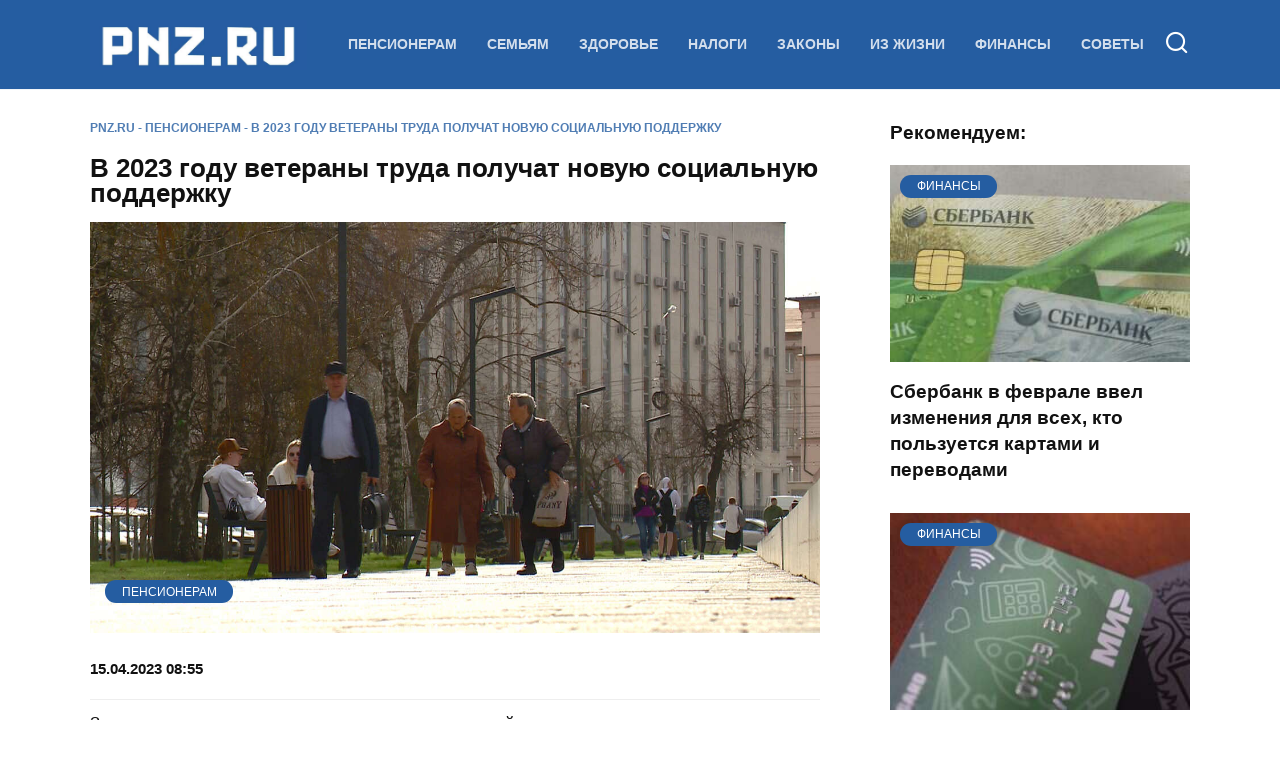

--- FILE ---
content_type: text/html; charset=UTF-8
request_url: https://pnz.ru/pens/v-2023-godu-veterany-truda-poluchat-novuyu-soczialnuyu-podderzhku/
body_size: 20131
content:
<!doctype html><html lang="ru-RU"><head><script data-no-optimize="1">var litespeed_docref=sessionStorage.getItem("litespeed_docref");litespeed_docref&&(Object.defineProperty(document,"referrer",{get:function(){return litespeed_docref}}),sessionStorage.removeItem("litespeed_docref"));</script> <meta charset="UTF-8"><meta name="viewport" content="width=device-width, initial-scale=1"><meta name='robots' content='index, follow, max-image-preview:large, max-snippet:-1, max-video-preview:-1' /><title>В 2023 году ветераны труда получат новую социальную поддержку | PNZ.RU</title><meta name="description" content="Объем льгот определяют власти каждого субъекта РФ, так же как и порядок их предоставления. Никакого единства в этих вопросах не наблюдается, но в этом году планируется частично исправить положение." /><link rel="canonical" href="https://pnz.ru/pens/v-2023-godu-veterany-truda-poluchat-novuyu-soczialnuyu-podderzhku/" /><meta property="og:locale" content="ru_RU" /><meta property="og:type" content="article" /><meta property="og:title" content="В 2023 году ветераны труда получат новую социальную поддержку" /><meta property="og:description" content="Объем льгот определяют власти каждого субъекта РФ, так же как и порядок их предоставления. Никакого единства в этих вопросах не наблюдается, но в этом году планируется частично исправить положение." /><meta property="og:url" content="https://pnz.ru/pens/v-2023-godu-veterany-truda-poluchat-novuyu-soczialnuyu-podderzhku/" /><meta property="og:site_name" content="PNZ.RU" /><meta property="article:published_time" content="2023-04-15T05:55:16+00:00" /><meta property="article:modified_time" content="2023-04-15T05:55:18+00:00" /><meta property="og:image" content="https://pnz.ru/wp-content/uploads/2022/11/pensionery-na-ulicze-03.jpg" /><meta property="og:image:width" content="1280" /><meta property="og:image:height" content="720" /><meta property="og:image:type" content="image/jpeg" /><meta name="author" content="Владимир Белов" /><meta name="twitter:card" content="summary_large_image" /><meta name="twitter:label1" content="Написано автором" /><meta name="twitter:data1" content="Владимир Белов" /><meta name="twitter:label2" content="Примерное время для чтения" /><meta name="twitter:data2" content="3 минуты" /> <script type="application/ld+json" class="yoast-schema-graph">{"@context":"https://schema.org","@graph":[{"@type":"NewsArticle","@id":"https://pnz.ru/pens/v-2023-godu-veterany-truda-poluchat-novuyu-soczialnuyu-podderzhku/#article","isPartOf":{"@id":"https://pnz.ru/pens/v-2023-godu-veterany-truda-poluchat-novuyu-soczialnuyu-podderzhku/"},"author":{"name":"Владимир Белов","@id":"https://pnz.ru/#/schema/person/c5f9f66f27a862697ae68fe8eb871af0"},"headline":"В 2023 году ветераны труда получат новую социальную поддержку","datePublished":"2023-04-15T08:55:16+03:00","dateModified":"2023-04-15T08:55:18+03:00","mainEntityOfPage":{"@id":"https://pnz.ru/pens/v-2023-godu-veterany-truda-poluchat-novuyu-soczialnuyu-podderzhku/"},"wordCount":440,"publisher":{"@id":"https://pnz.ru/#organization"},"image":{"@id":"https://pnz.ru/wp-content/uploads/2022/11/pensionery-na-ulicze-03.jpg#primaryimage"},"thumbnailUrl":"https://pnz.ru/wp-content/uploads/2022/11/pensionery-na-ulicze-03.jpg","keywords":["ветеран труда","выплата","деньги","пенсия"],"articleSection":["Пенсионерам"],"inLanguage":"ru-RU"},{"@type":"WebPage","@id":"https://pnz.ru/pens/v-2023-godu-veterany-truda-poluchat-novuyu-soczialnuyu-podderzhku/","url":"https://pnz.ru/pens/v-2023-godu-veterany-truda-poluchat-novuyu-soczialnuyu-podderzhku/","name":"В 2023 году ветераны труда получат новую социальную поддержку | PNZ.RU","isPartOf":{"@id":"https://pnz.ru/#website"},"primaryImageOfPage":{"@id":"https://pnz.ru/pens/v-2023-godu-veterany-truda-poluchat-novuyu-soczialnuyu-podderzhku/#primaryimage"},"image":{"@id":"https://pnz.ru/pens/v-2023-godu-veterany-truda-poluchat-novuyu-soczialnuyu-podderzhku/#primaryimage"},"thumbnailUrl":"https://pnz.ru/wp-content/uploads/2022/11/pensionery-na-ulicze-03.jpg","datePublished":"2023-04-15T08:55:16+03:00","dateModified":"2023-04-15T08:55:18+03:00","description":"Объем льгот определяют власти каждого субъекта РФ, так же как и порядок их предоставления. Никакого единства в этих вопросах не наблюдается, но в этом году планируется частично исправить положение.","breadcrumb":{"@id":"https://pnz.ru/pens/v-2023-godu-veterany-truda-poluchat-novuyu-soczialnuyu-podderzhku/#breadcrumb"},"inLanguage":"ru-RU","potentialAction":[{"@type":"ReadAction","target":["https://pnz.ru/pens/v-2023-godu-veterany-truda-poluchat-novuyu-soczialnuyu-podderzhku/"]}]},{"@type":"ImageObject","inLanguage":"ru-RU","@id":"https://pnz.ru/wp-content/uploads/2022/11/pensionery-na-ulicze-03.jpg#primaryimage","url":"https://pnz.ru/wp-content/uploads/2022/11/pensionery-na-ulicze-03.jpg","contentUrl":"https://pnz.ru/wp-content/uploads/2022/11/pensionery-na-ulicze-03.jpg","width":1280,"height":720,"caption":"Пенсионеры улица"},{"@type":"BreadcrumbList","@id":"https://pnz.ru/pens/v-2023-godu-veterany-truda-poluchat-novuyu-soczialnuyu-podderzhku/#breadcrumb","itemListElement":[{"@type":"ListItem","position":1,"name":"PNZ.RU","item":"https://pnz.ru/"},{"@type":"ListItem","position":2,"name":"Пенсионерам","item":"https://pnz.ru/./pens/"},{"@type":"ListItem","position":3,"name":"В 2023 году ветераны труда получат новую социальную поддержку"}]},{"@type":"WebSite","@id":"https://pnz.ru/#website","url":"https://pnz.ru/","name":"PNZ.RU","description":"Пенсии, налоги, законы","publisher":{"@id":"https://pnz.ru/#organization"},"potentialAction":[{"@type":"SearchAction","target":{"@type":"EntryPoint","urlTemplate":"https://pnz.ru/?s={search_term_string}"},"query-input":{"@type":"PropertyValueSpecification","valueRequired":true,"valueName":"search_term_string"}}],"inLanguage":"ru-RU"},{"@type":"Organization","@id":"https://pnz.ru/#organization","name":"PNZ.RU","url":"https://pnz.ru/","logo":{"@type":"ImageObject","inLanguage":"ru-RU","@id":"https://pnz.ru/#/schema/logo/image/","url":"https://pnz.ru/wp-content/uploads/2024/06/cropped-avatar-pnz.jpg","contentUrl":"https://pnz.ru/wp-content/uploads/2024/06/cropped-avatar-pnz.jpg","width":512,"height":512,"caption":"PNZ.RU"},"image":{"@id":"https://pnz.ru/#/schema/logo/image/"},"sameAs":["https://vk.ru/vofkabelov"]},{"@type":"Person","@id":"https://pnz.ru/#/schema/person/c5f9f66f27a862697ae68fe8eb871af0","name":"Владимир Белов","description":"Главный редактор портала PNZ.RU Владимир Белов. С 2002 по 2023 год работал на телеканале «Наш дом». Прошел путь от автора программ, журналиста до главного редактора телеканала. С 2011 года работает в сфере интернет-СМИ. Руководит редакцией портала PNZ.RU. Пишет информационные материалы. Специализация - социальная сфера, пенсионное и налоговое законодательство.","sameAs":["https://vk.ru/vofkabelov"],"url":"https://pnz.ru/author/pnz/"}]}</script> <link rel='dns-prefetch' href='//fonts.googleapis.com' /><link rel="alternate" title="oEmbed (JSON)" type="application/json+oembed" href="https://pnz.ru/wp-json/oembed/1.0/embed?url=https%3A%2F%2Fpnz.ru%2Fpens%2Fv-2023-godu-veterany-truda-poluchat-novuyu-soczialnuyu-podderzhku%2F" /><link rel="alternate" title="oEmbed (XML)" type="text/xml+oembed" href="https://pnz.ru/wp-json/oembed/1.0/embed?url=https%3A%2F%2Fpnz.ru%2Fpens%2Fv-2023-godu-veterany-truda-poluchat-novuyu-soczialnuyu-podderzhku%2F&#038;format=xml" /><link data-optimized="2" rel="stylesheet" href="https://pnz.ru/wp-content/litespeed/css/5141854af3f90ecdc0678faf4d82275d.css?ver=adc9e" /> <script type="litespeed/javascript" data-src="https://pnz.ru/wp-includes/js/jquery/jquery.min.js?ver=3.7.1" id="jquery-core-js"></script> <link rel="https://api.w.org/" href="https://pnz.ru/wp-json/" /><link rel="alternate" title="JSON" type="application/json" href="https://pnz.ru/wp-json/wp/v2/posts/8676" /><link rel="EditURI" type="application/rsd+xml" title="RSD" href="https://pnz.ru/xmlrpc.php?rsd" /><meta name="generator" content="WordPress 6.9" /><link rel='shortlink' href='https://pnz.ru/?p=8676' /><link rel="preload" href="https://pnz.ru/wp-content/themes/reboot/assets/fonts/wpshop-core.ttf" as="font" crossorigin><link rel="prefetch" href="https://pnz.ru/wp-content/uploads/2022/11/pensionery-na-ulicze-03.jpg" as="image" crossorigin> <script type="litespeed/javascript">(function(){var checkExist=setInterval(function(){var tags=document.querySelector('.entry-tags');var social=document.querySelector('.entry-social');var adsBlock=document.querySelector('.b-r--after_content');if(tags&&social&&adsBlock){adsBlock.parentNode.insertBefore(tags,adsBlock);adsBlock.parentNode.insertBefore(social,adsBlock);clearInterval(checkExist)}},50);setTimeout(function(){clearInterval(checkExist)},3000)})()</script> <link rel="icon" href="https://pnz.ru/wp-content/uploads/2024/06/cropped-avatar-pnz-32x32.jpg" sizes="32x32" /><link rel="icon" href="https://pnz.ru/wp-content/uploads/2024/06/cropped-avatar-pnz-192x192.jpg" sizes="192x192" /><link rel="apple-touch-icon" href="https://pnz.ru/wp-content/uploads/2024/06/cropped-avatar-pnz-180x180.jpg" /><meta name="msapplication-TileImage" content="https://pnz.ru/wp-content/uploads/2024/06/cropped-avatar-pnz-270x270.jpg" /><meta name="yandex-verification" content="28ab55cb90d6d6a5" /><meta name="yandex-verification" content="90a155d081ed858a" /><meta name="yandex-verification" content="58f674d6ee1e0406" />
 <script  type="litespeed/javascript">(function(m,e,t,r,i,k,a){m[i]=m[i]||function(){(m[i].a=m[i].a||[]).push(arguments)};m[i].l=1*new Date();k=e.createElement(t),a=e.getElementsByTagName(t)[0],k.async=1,k.src=r,a.parentNode.insertBefore(k,a)})(window,document,"script","https://mc.yandex.ru/metrika/tag.js","ym");ym(87094754,"init",{clickmap:!0,trackLinks:!0,accurateTrackBounce:!0})</script> <noscript><div><img src="https://mc.yandex.ru/watch/87094754" style="position:absolute; left:-9999px;" alt="" /></div></noscript><link rel="icon" href="https://pnz.ru/favicon.ico" type="image/x-icon"> <script type="litespeed/javascript">window.yaContextCb=window.yaContextCb||[]</script> <script type="litespeed/javascript" data-src="https://yandex.ru/ads/system/context.js"></script> </head><body class="wp-singular post-template-default single single-post postid-8676 single-format-standard wp-embed-responsive wp-theme-reboot wp-child-theme-reboot_childreboot_child sidebar-right"><div id="page" class="site">
<a class="skip-link screen-reader-text" href="#content">Перейти к содержанию</a><div class="search-screen-overlay js-search-screen-overlay"></div><div class="search-screen js-search-screen"><form role="search" method="get" class="search-form" action="https://pnz.ru/">
<label>
<span class="screen-reader-text">Search for:</span>
<input type="search" class="search-field" placeholder="Поиск…" value="" name="s">
</label>
<button type="submit" class="search-submit"></button></form></div><header id="masthead" class="site-header full"  itemtype="http://schema.org/WPHeader"><div class="site-header-inner fixed"><div class="humburger js-humburger"><span></span><span></span><span></span></div><div class="site-branding"><div class="site-logotype"><a href="https://pnz.ru/"><img data-lazyloaded="1" src="[data-uri]" data-src="https://pnz.ru/wp-content/uploads/2024/06/avatar-pnz-shapka.jpg" width="975" height="225" alt="PNZ.RU"></a></div></div><div class="top-menu"><ul id="top-menu" class="menu"><li id="menu-item-1804" class="menu-item menu-item-type-taxonomy menu-item-object-category current-post-ancestor current-menu-parent current-post-parent menu-item-1804"><a href="https://pnz.ru/./pens/">Пенсионерам</a></li><li id="menu-item-1805" class="menu-item menu-item-type-taxonomy menu-item-object-category menu-item-1805"><a href="https://pnz.ru/./family/">Семьям</a></li><li id="menu-item-2982" class="menu-item menu-item-type-taxonomy menu-item-object-category menu-item-2982"><a href="https://pnz.ru/./health/">Здоровье</a></li><li id="menu-item-1806" class="menu-item menu-item-type-taxonomy menu-item-object-category menu-item-1806"><a href="https://pnz.ru/./tax/">Налоги</a></li><li id="menu-item-1807" class="menu-item menu-item-type-taxonomy menu-item-object-category menu-item-1807"><a href="https://pnz.ru/./laws/">Законы</a></li><li id="menu-item-2964" class="menu-item menu-item-type-taxonomy menu-item-object-category menu-item-2964"><a href="https://pnz.ru/./life/">Из жизни</a></li><li id="menu-item-16738" class="menu-item menu-item-type-taxonomy menu-item-object-category menu-item-16738"><a href="https://pnz.ru/./finance/">Финансы</a></li><li id="menu-item-19347" class="menu-item menu-item-type-taxonomy menu-item-object-category menu-item-19347"><a href="https://pnz.ru/./recommendations/">Советы</a></li></ul></div><div class="header-search">
<span class="search-icon js-search-icon"></span></div></div></header><nav id="site-navigation" class="main-navigation fixed" style="display: none;"><div class="main-navigation-inner full"><ul id="header_menu"></ul></div></nav><div class="container header-separator"></div><div class="mobile-menu-placeholder js-mobile-menu-placeholder"></div><div id="content" class="site-content fixed"><div class="site-content-inner"><div id="primary" class="content-area"  ><main id="main" class="site-main article-card"><article id="post-8676" class="article-post post-8676 post type-post status-publish format-standard has-post-thumbnail  category-pens tag-veteran-truda tag-vyplata tag-dengi tag-pensiya"><div class="breadcrumb" id="breadcrumbs"><span><span><a href="https://pnz.ru/">PNZ.RU</a></span> - <span><a href="https://pnz.ru/./pens/">Пенсионерам</a></span> - <span class="breadcrumb_last" aria-current="page">В 2023 году ветераны труда получат новую социальную поддержку</span></span></div><h1 class="entry-title" itemprop="headline">В 2023 году ветераны труда получат новую социальную поддержку</h1><div class="entry-image post-card post-card__thumbnail">
<img width="1280" height="720" src="https://pnz.ru/wp-content/uploads/2022/11/pensionery-na-ulicze-03.jpg" class="attachment-full size-full wp-post-image" alt="Пенсионеры улица" itemprop="image" decoding="async" srcset="https://pnz.ru/wp-content/uploads/2022/11/pensionery-na-ulicze-03.jpg 1280w, https://pnz.ru/wp-content/uploads/2022/11/pensionery-na-ulicze-03-300x169.jpg 300w, https://pnz.ru/wp-content/uploads/2022/11/pensionery-na-ulicze-03-1024x576.jpg 1024w, https://pnz.ru/wp-content/uploads/2022/11/pensionery-na-ulicze-03-768x432.jpg 768w, https://pnz.ru/wp-content/uploads/2022/11/pensionery-na-ulicze-03-711x400.jpg 711w" sizes="(max-width: 1280px) 100vw, 1280px" />                                    <span class="post-card__category"><a href="https://pnz.ru/./pens/" itemprop="articleSection">Пенсионерам</a></span></div><div class="entry-meta">
<span class="entry-author"><span class="entry-label">Автор</span> <span itemprop="author"><a href="https://pnz.ru/author/pnz/" class="author-link">Владимир Белов</a></span></span>
<span class="entry-date"><span class="entry-label">Опубликовано</span> <time itemprop="datePublished" datetime="2023-04-15T08:55:16+03:00">15.04.2023 08:55</time></span><span class="entry-date" style="display:none;"><span class="entry-label">Обновлено</span> <time itemprop="dateModified" datetime="2023-04-15T08:55:18+03:00">15.04.2023 08:55</time></span></div><div class="entry-content" itemprop="articleBody"><p>Звание «ветеран труда» по-прежнему не теряет своей значимости, поскольку дает его обладателю право на дополнительные денежные выплаты и льготы.</p><p>Федеральные правила присвоения звания пока все те же: наличие государственной или ведомственной награды при наличии страхового стажа не менее 25 лет для мужчин и 20 лет для женщин. Судебная практика показывает, что даже если награда не утверждена соответствующим ведомством, свои права отстоять все же можно, <a href="https://pnz.ru/pens/yurist-obyasnil-kak-poluchit-zvanie-veteran-truda-esli-soczzashhita-otkazala">сообщал</a> ранее портал PNZ.RU.</p><div class="b-r b-r--after_p_1"><div id="yandex_rtb_R-A-1624801-14"></div> <script type="litespeed/javascript">window.yaContextCb.push(()=>{Ya.Context.AdvManager.render({"blockId":"R-A-1624801-14","renderTo":"yandex_rtb_R-A-1624801-14"})})</script></div><p>Зато на уровне субъектов правила периодически <a href="https://pnz.ru/life/prisvoenie-zvaniya-i-lgoty-chto-menyaetsya-v-pravilah-dlya-veteranov-truda-v-2023-godu">меняются</a>, и 2023 год не стал в этом плане исключением.</p><p>В Нижегородской области, например, стать региональным ветераном труда сложнее. Раньше достаточно было подтвердить длительный трудовой стаж (40 лет для мужчин и 35 лет для женщин), а теперь дополнительно потребуется наличие награды Нижегородской области или награды органов государственной власти Нижегородской области. Так что здесь ветеранов труда станет меньше.</p><div class="b-r b-r--after_p_2"><div class="b-r-custom ads-container" style="margin-top: 25px;">
<template id="ads-content"><aside role="complementary" aria-label="Сейчас читают"><p style="background-color: #F2F5F9; padding: 15px; border-radius: 5px;">
<b>Сейчас читают:</b><br>
<a href="https://pnz.ru/finance/sberbank-izmenil-usloviya-obsluzhivaniya-dlya-pensionerov/" target="_blank" rel="nofollow noopener">• Сбербанк изменил условия обслуживания для пенсионеров</a><br>
<a href="https://www.penzainform.ru/news/social/2026/01/16/nazvano_osnovanie_dlya_lisheniya_zvaniya_veteran_truda.html" target="_blank" rel="nofollow noopener sponsored">• Названо основание для лишения звания «Ветеран труда»</a><br>
<a href="https://pnz.ru/finance/lovushka-na-kasse-pochemu-s-karty-spisyvayut-bolshe-chem-v-cheke-i-kak-vernut-svoi-dengi/" target="_blank" rel="nofollow noopener">• Ловушка на кассе: почему с карты списывают больше, чем в чеке</a><br>
<a href="https://day24.ru/events/putin-zayavil-o-sushhestvovavshej-vozmozhnosti-raskola-rossii/" target="_blank" rel="nofollow noopener sponsored">• Путин заявил о существовавшей возможности раскола России</a><br>
<a href="https://pnz.ru/finance/spisyvayut-dengi-pochemu-besplatnaya-karta-dlya-pensionerov-okazyvaetsya-platnoj-i-kak-eto-prekratit/" target="_blank" rel="nofollow noopener sponsored">• Спишут деньги: почему бесплатная карта для пенсионеров оказывается платной и как это прекратить</a><br></p></aside><div style="text-align: center; margin: 20px 0;">
<a href="https://1000testov.ru/" target="_blank" rel="nofollow noopener sponsored">
<img data-lazyloaded="1" src="[data-uri]" width="1190" height="150" data-src="https://pnz.ru/wp-content/uploads/2025/02/banner-1.jpg" alt="1000 тестов" style="max-width: 100%; height: auto; border-radius: 5px;">
</a></div><div class="smi24__informer smi24__auto" data-smi-blockid="28146"></div> <script type="litespeed/javascript">(window.smiq=window.smiq||[]).push({})</script> </template></div></div><p>В Иркутской области, наоборот, с 2023 года отменено условие о наличии награды для присвоения регионального звания, и теперь ветераном труда могут стать мужчины со стажем работы на территории области не менее 45 лет и женщины — не менее 40 лет.</p><p>Объем льгот определяют власти каждого субъекта РФ, так же как и порядок их предоставления. Никакого единства в этих вопросах не наблюдается, но в этом году планируется частично исправить положение: 1 июля внесут поправки в ст. 160 ЖК РФ, где регулируется порядок компенсации расходов на оплату жилищно-коммунальных услуг ветеранам труда. Поскольку ветераны труда — это по большей части пенсионеры, то пользуются они теми же привилегиями, что и не имеющие почетного звания граждане. Монетизация проводится тоже по общему правилу.</p><p>Условия и суммы выплат отданы на откуп региональным властям. Вопрос о пределе и индексации решается по-разному в зависимости от финансовых возможностей региона: в Москве доплата стала 1 264 рубля в месяц, в Санкт-Петербурге — 1 113, в Татарстане, хоть и подросла, а всего 581 рубль в месяц, но это лучше, чем в Омской области, где доплату региональным ветеранам труда вообще не индексировали с 2017 года. Зато здесь отменили порог нуждаемости и надбавку в 550 рублей назначают всем ветеранам. В Новосибирской стандартная выплата — 501 рубль, которую можно повысить до 835, если гражданин признан малообеспеченным.</p><div class="b-r b-r--after_p_3"><div id="yandex_rtb_R-A-1624801-22"></div> <script type="litespeed/javascript">window.yaContextCb.push(()=>{Ya.Context.AdvManager.render({"blockId":"R-A-1624801-22","renderTo":"yandex_rtb_R-A-1624801-22"})})</script><br></div><p>Случилось ли повышение, когда и насколько — это нужно уточнять по месту жительства. Информация размещается на сайтах местных администраций и в СМИ. Чаще всего, если принято решение об индексации выплаты ветеранам труда, оно оглашается в конце предыдущего года. Региональная индексация может совпасть с федеральной, но это крайне редкий случай.</p><p>Федеральные выплаты, которые получают ветераны труда, прибавляют в размерах в общем порядке:</p><blockquote class="wp-block-quote is-layout-flow wp-block-quote-is-layout-flow"><p>— стандартная пенсия по выслуге или по возрасту. Страховая проиндексирована 1 января 2023 года — на 4,8%, социальная — с 1 апреля на 3,3%;</p><p>— пенсия по инвалидности, если оформлена группа. Этот вид тоже уже проиндексирован — на 11,9%.</p></blockquote><p>Когда обладатель почетного звания признан еще и, к примеру, ветераном боевых действий, он получает прибавку сообразно присвоенной категории. Тут индексация проводится по виду выплаты.</p><div class="b-r b-r--after_content"><div class="b-r-custom ads-container-2" style="margin-top: 25px;">
<template id="ads-content-2"><aside role="complementary" aria-label="Рекомендуем почитать"><p style="background-color: #F2F5F9; padding: 15px; border-radius: 5px;">
<b>Рекомендуем почитать:</b><br>
<a href="https://pnz.ru/finance/proverka-dohodov-i-rashodov-rossiyan-s-1-marta-2026-goda-kak-rabotaet-czifrovoj-profil-klienta/" target="_blank" rel="nofollow noopener">• Проверка доходов и расходов россиян с 1 марта 2026 года</a><br>
<a href="https://pnz.ru/life/vesna-nachnetsya-ranshe-sroka-no-ona-udivit-sinoptiki-rasstroili-prognozom-na-mart-i-aprel/" target="_blank" rel="nofollow noopener">• Весна начнется раньше срока, но она удивит</a><br>
<a href="https://pnz.ru/finance/sberbank-vvel-izmeneniya-dlya-vseh-kto-polzuetsya-kartami-i-perevodami/" target="_blank" rel="nofollow noopener">• Сбербанк ввел изменения для всех, кто пользуется картами и переводами</a><br>
<a href="https://pnz.ru/recommendations/kak-svarit-yajcza-chtoby-skorlupa-otletela-sama-hitrost-shef-povarov/" target="_blank" rel="nofollow noopener">• Как сварить яйца, чтобы скорлупа отлетела сама: хитрость шеф-поваров</a><br></p></aside><div id="unit_100701"><a href="https://smi2.net/" rel="sponsored">Новости СМИ2</a></div> <script charset="utf-8" type="litespeed/javascript">(function(){var sc=document.createElement('script');sc.type='text/javascript';sc.async=!0;sc.src='//smi2.ru/data/js/100701.js';sc.charset='utf\u002D8';var s=document.getElementsByTagName('script')[0];s.parentNode.insertBefore(sc,s)}())</script> </template></div><div id="yandex_rtb_R-A-1459684-13"></div> <script type="litespeed/javascript">window.yaContextCb.push(()=>{Ya.Context.AdvManager.render({"blockId":"R-A-1459684-13","renderTo":"yandex_rtb_R-A-1459684-13","type":"feed"})})</script> <script type="litespeed/javascript">window.yaContextCb.push(()=>{Ya.Context.AdvManager.render({"blockId":"R-A-1459684-16","type":"floorAd","platform":"desktop"})})</script> <script type="litespeed/javascript">const feed=document.getElementById('yandex_rtb_R-A-1459684-13');const floorAdBlockId='R-A-1459684-16';const callback=(entries)=>{entries.forEach(entry=>{if(entry.isIntersecting){Ya.Context.AdvManager.destroy({blockId:floorAdBlockId})}})};const observer=new IntersectionObserver(callback,{threshold:0,});if(feed){observer.observe(feed)}</script> <br><div class="ads-container-3" style="margin-top: 25px;">
<template id="ads-content-3"><div id="DivID"></div> <script
                type="litespeed/javascript" data-src="//news.mediametrics.ru/cgi-bin/b.fcgi?ac=b&m=js&v=2&n=10&id=DivID" 
                charset="UTF-8"></script> </template></div></div></div></article><div class="entry-tags"><a href="https://pnz.ru/tag/veteran-truda/" class="entry-tag">ветеран труда</a> <a href="https://pnz.ru/tag/vyplata/" class="entry-tag">выплата</a> <a href="https://pnz.ru/tag/dengi/" class="entry-tag">деньги</a> <a href="https://pnz.ru/tag/pensiya/" class="entry-tag">пенсия</a></div><div class="entry-social"><div class="social-buttons"><span class="social-button social-button--vkontakte" data-social="vkontakte" data-image="https://pnz.ru/wp-content/uploads/2022/11/pensionery-na-ulicze-03-150x150.jpg"></span><span class="social-button social-button--telegram" data-social="telegram"></span><span class="social-button social-button--odnoklassniki" data-social="odnoklassniki"></span></div></div><meta   itemType="https://schema.org/WebPage" itemid="https://pnz.ru/pens/v-2023-godu-veterany-truda-poluchat-novuyu-soczialnuyu-podderzhku/" content="В 2023 году ветераны труда получат новую социальную поддержку"><div itemprop="publisher"  itemtype="https://schema.org/Organization" style="display: none;"><div itemprop="logo"  itemtype="https://schema.org/ImageObject"><img data-lazyloaded="1" src="[data-uri]" width="975" height="225" itemprop="url image" data-src="https://pnz.ru/wp-content/uploads/2024/06/avatar-pnz-shapka.jpg" alt="PNZ.RU"></div><meta itemprop="name" content="PNZ.RU"><meta itemprop="telephone" content="PNZ.RU"><meta itemprop="address" content="https://pnz.ru"></div></main></div><aside id="secondary" class="widget-area"  itemtype="http://schema.org/WPSideBar"><div class="sticky-sidebar js-sticky-sidebar"><div id="wpshop_widget_articles-3" class="widget widget_wpshop_widget_articles"><div class="widget-header">Рекомендуем:</div><div class="widget-articles"><article class="post-card post-card--vertical"><div class="post-card__thumbnail">
<a href="https://pnz.ru/finance/sberbank-vvel-izmeneniya-dlya-vseh-kto-polzuetsya-kartami-i-perevodami/" target="_blank">
<img width="335" height="220" src="https://pnz.ru/wp-content/uploads/2023/10/karta-sberbank-335x220.jpg" class="attachment-reboot_small size-reboot_small wp-post-image" alt="карта сбербанк" decoding="async" />
<span class="post-card__category">Финансы</span>            </a></div><div class="post-card__body"><div class="post-card__title"><a href="https://pnz.ru/finance/sberbank-vvel-izmeneniya-dlya-vseh-kto-polzuetsya-kartami-i-perevodami/" target="_blank">Сбербанк в феврале ввел изменения для всех, кто пользуется картами и переводами</a></div></div></article><article class="post-card post-card--vertical"><div class="post-card__thumbnail">
<a href="https://pnz.ru/finance/spisyvayut-dengi-pochemu-besplatnaya-karta-dlya-pensionerov-okazyvaetsya-platnoj-i-kak-eto-prekratit/" target="_blank">
<img width="335" height="220" src="https://pnz.ru/wp-content/uploads/2023/08/karty_1077272-335x220.jpg" class="attachment-reboot_small size-reboot_small wp-post-image" alt="банковская карта мир" decoding="async" loading="lazy" />
<span class="post-card__category">Финансы</span>            </a></div><div class="post-card__body"><div class="post-card__title"><a href="https://pnz.ru/finance/spisyvayut-dengi-pochemu-besplatnaya-karta-dlya-pensionerov-okazyvaetsya-platnoj-i-kak-eto-prekratit/" target="_blank">Списывают деньги: почему бесплатная карта для пенсионеров оказывается платной и как это прекратить</a></div></div></article><article class="post-card post-card--vertical"><div class="post-card__thumbnail">
<a href="https://pnz.ru/finance/bank-mozhet-ne-vydat-dengi-s-nakopitelnogo-scheta-nazvan-srok-zaderzhki-i-prichiny/" target="_blank">
<img width="335" height="220" src="https://pnz.ru/wp-content/uploads/2024/03/bank-vklad-335x220.jpg" class="attachment-reboot_small size-reboot_small wp-post-image" alt="Банк вклад" decoding="async" loading="lazy" />
<span class="post-card__category">Финансы</span>            </a></div><div class="post-card__body"><div class="post-card__title"><a href="https://pnz.ru/finance/bank-mozhet-ne-vydat-dengi-s-nakopitelnogo-scheta-nazvan-srok-zaderzhki-i-prichiny/" target="_blank">Банк может не выдать деньги с накопительного счета: назван срок задержки и причины</a></div></div></article><article class="post-card post-card--vertical"><div class="post-card__thumbnail">
<a href="https://pnz.ru/finance/sberbank-izmenil-usloviya-obsluzhivaniya-dlya-pensionerov/" target="_blank">
<img width="335" height="220" src="https://pnz.ru/wp-content/uploads/2023/10/bank-6-335x220.jpg" class="attachment-reboot_small size-reboot_small wp-post-image" alt="банк" decoding="async" loading="lazy" />
<span class="post-card__category">Финансы</span>            </a></div><div class="post-card__body"><div class="post-card__title"><a href="https://pnz.ru/finance/sberbank-izmenil-usloviya-obsluzhivaniya-dlya-pensionerov/" target="_blank">Сбербанк изменил условия обслуживания для пенсионеров</a></div></div></article><article class="post-card post-card--vertical"><div class="post-card__thumbnail">
<a href="https://pnz.ru/penza/zabastovka-marshrutok-v-penze-pochemu-marshrutchiki-edut-mimo-ostanovok-a-passazhiry-merznut/" target="_blank">
<img width="335" height="220" src="https://pnz.ru/wp-content/uploads/2025/12/avtomobili-zima-sneg-335x220.jpg" class="attachment-reboot_small size-reboot_small wp-post-image" alt="автомобили зима снег" decoding="async" loading="lazy" />
<span class="post-card__category">Пенза</span>            </a></div><div class="post-card__body"><div class="post-card__title"><a href="https://pnz.ru/penza/zabastovka-marshrutok-v-penze-pochemu-marshrutchiki-edut-mimo-ostanovok-a-passazhiry-merznut/" target="_blank">Забастовка маршруток в Пензе: почему маршрутчики едут мимо остановок, а пассажиры мерзнут</a></div></div></article></div></div></div></aside><div id="related-posts" class="related-posts fixed"><div class="related-posts__header">Рекомендуем</div><div class="post-cards post-cards--vertical"><div class="post-card post-card--related"><div class="post-card__thumbnail"><a href="https://pnz.ru/finance/spishut-bez-preduprezhdeniya-iz-za-kakih-kart-sberbanka-u-pensionerov-voznikayut-problemy/"><img width="335" height="220" src="https://pnz.ru/wp-content/uploads/2023/10/karta-sberbank-335x220.jpg" class="attachment-reboot_small size-reboot_small wp-post-image" alt="карта сбербанк" decoding="async" loading="lazy" /></a></div><div class="post-card__title"><a href="https://pnz.ru/finance/spishut-bez-preduprezhdeniya-iz-za-kakih-kart-sberbanka-u-pensionerov-voznikayut-problemy/">Спишут без предупреждения: из-за каких карт Сбербанка у пенсионеров возникают проблемы</a></div></div><div class="post-card post-card--related"><div class="post-card__thumbnail"><a href="https://pnz.ru/finance/denezhnye-primety-provereny-na-praktike-kak-starye-poverya-pomogayut-ekonomit/"><img width="335" height="220" src="https://pnz.ru/wp-content/uploads/2025/10/dengi-00004-335x220.jpg" class="attachment-reboot_small size-reboot_small wp-post-image" alt="деньги" decoding="async" loading="lazy" /></a></div><div class="post-card__title"><a href="https://pnz.ru/finance/denezhnye-primety-provereny-na-praktike-kak-starye-poverya-pomogayut-ekonomit/">Денежные приметы проверены на практике: как старые поверья помогают экономить</a></div></div><div class="post-card post-card--related"><div class="post-card__thumbnail"><a href="https://pnz.ru/life/taet-na-glazah-kuda-na-samom-dele-uhodit-pensiya-i-kak-metod-treh-koshelkov-spasaet-byudzhet/"><img width="335" height="220" src="https://pnz.ru/wp-content/uploads/2025/04/pensionery-335x220.jpg" class="attachment-reboot_small size-reboot_small wp-post-image" alt="пенсионеры" decoding="async" loading="lazy" /></a></div><div class="post-card__title"><a href="https://pnz.ru/life/taet-na-glazah-kuda-na-samom-dele-uhodit-pensiya-i-kak-metod-treh-koshelkov-spasaet-byudzhet/">«Тает на глазах»: куда на самом деле уходит пенсия и как метод «трех кошельков» спасает бюджет</a></div></div><div class="post-card post-card--related"><div class="post-card__thumbnail"><a href="https://pnz.ru/finance/syurpriz-na-3000-rublej-pochemu-vasha-besplatnaya-karta-sbera-vnezapno-stanovitsya-platnoj/"><img width="335" height="220" src="https://pnz.ru/wp-content/uploads/2025/11/bankovskie-karty-003-335x220.jpg" class="attachment-reboot_small size-reboot_small wp-post-image" alt="Банковские карты" decoding="async" loading="lazy" /></a></div><div class="post-card__title"><a href="https://pnz.ru/finance/syurpriz-na-3000-rublej-pochemu-vasha-besplatnaya-karta-sbera-vnezapno-stanovitsya-platnoj/">Сюрприз на 3000 рублей: почему ваша бесплатная карта Сбера внезапно становится платной</a></div></div><div class="post-card post-card--related"><div class="post-card__thumbnail"><a href="https://pnz.ru/finance/nachislenie-proczentov-na-minimalnyj-ostatok-kak-ne-poteryat-dengi-pri-snyatii-s-nakopitelnogo-scheta/"><img width="335" height="220" src="https://pnz.ru/wp-content/uploads/2025/10/bank-prilozhenie-schet-335x220.jpg" class="attachment-reboot_small size-reboot_small wp-post-image" alt="банк приложение счет" decoding="async" loading="lazy" /></a></div><div class="post-card__title"><a href="https://pnz.ru/finance/nachislenie-proczentov-na-minimalnyj-ostatok-kak-ne-poteryat-dengi-pri-snyatii-s-nakopitelnogo-scheta/">Начисление процентов на минимальный остаток: как не потерять деньги при снятии с накопительного счета</a></div></div><div class="post-card post-card--related"><div class="post-card__thumbnail"><a href="https://pnz.ru/family/tablicza-vyplat-na-detej-s-1-fevralya-2026-goda-novye-razmery-posobij-posle-indeksaczii/"><img width="335" height="220" src="https://pnz.ru/wp-content/uploads/2024/12/deti-kolyaska-semya-335x220.jpg" class="attachment-reboot_small size-reboot_small wp-post-image" alt="дети коляска семья" decoding="async" loading="lazy" /></a></div><div class="post-card__title"><a href="https://pnz.ru/family/tablicza-vyplat-na-detej-s-1-fevralya-2026-goda-novye-razmery-posobij-posle-indeksaczii/">Таблица выплат на детей с 1 февраля 2026 года: новые размеры пособий после индексации</a></div></div><div class="post-card post-card--related"><div class="post-card__thumbnail"><a href="https://pnz.ru/finance/novyj-servis-sbera-po-vozvratu-deneg-stal-populyarnym-u-pensionerov/"><img width="335" height="220" src="https://pnz.ru/wp-content/uploads/2024/04/telefon-perevod_1077212-335x220.jpg" class="attachment-reboot_small size-reboot_small wp-post-image" alt="Телефон перевод" decoding="async" loading="lazy" /></a></div><div class="post-card__title"><a href="https://pnz.ru/finance/novyj-servis-sbera-po-vozvratu-deneg-stal-populyarnym-u-pensionerov/">Новый сервис Сбера по возврату денег стал популярным у пенсионеров</a></div></div><div class="post-card post-card--related"><div class="post-card__thumbnail"><a href="https://pnz.ru/finance/rossiyane-massovo-otkazyvayutsya-ot-bankovskih-kart-pri-chem-zdes-nalichnye/"><img width="335" height="220" src="https://pnz.ru/wp-content/uploads/2024/12/bankovskaya-karta_0004-335x220.jpg" class="attachment-reboot_small size-reboot_small wp-post-image" alt="Банковская карта" decoding="async" loading="lazy" /></a></div><div class="post-card__title"><a href="https://pnz.ru/finance/rossiyane-massovo-otkazyvayutsya-ot-bankovskih-kart-pri-chem-zdes-nalichnye/">Россияне массово отказываются от банковских карт: при чем здесь наличные</a></div></div></div></div></div></div><div class="site-footer-container "><div class="footer-navigation fixed"  itemtype="http://schema.org/SiteNavigationElement"><div class="main-navigation-inner full"><div class="menu-glavnoe-container"><ul id="footer_menu" class="menu"><li class="menu-item menu-item-type-taxonomy menu-item-object-category current-post-ancestor current-menu-parent current-post-parent menu-item-1804"><a href="https://pnz.ru/./pens/">Пенсионерам</a></li><li class="menu-item menu-item-type-taxonomy menu-item-object-category menu-item-1805"><a href="https://pnz.ru/./family/">Семьям</a></li><li class="menu-item menu-item-type-taxonomy menu-item-object-category menu-item-2982"><a href="https://pnz.ru/./health/">Здоровье</a></li><li class="menu-item menu-item-type-taxonomy menu-item-object-category menu-item-1806"><a href="https://pnz.ru/./tax/">Налоги</a></li><li class="menu-item menu-item-type-taxonomy menu-item-object-category menu-item-1807"><a href="https://pnz.ru/./laws/">Законы</a></li><li class="menu-item menu-item-type-taxonomy menu-item-object-category menu-item-2964"><a href="https://pnz.ru/./life/">Из жизни</a></li><li class="menu-item menu-item-type-taxonomy menu-item-object-category menu-item-16738"><a href="https://pnz.ru/./finance/">Финансы</a></li><li class="menu-item menu-item-type-taxonomy menu-item-object-category menu-item-19347"><a href="https://pnz.ru/./recommendations/">Советы</a></li></ul></div></div></div><footer id="colophon" class="site-footer site-footer--style-gray full"><div class="site-footer-inner fixed"><div class="footer-bottom"><div class="footer-info">
© 2026 | Сетевое издание СМИ PNZ.RU | Пензенский информационный портал |  Для читателей старше 18 лет | Зарегистрировано Федеральной службой по надзору в сфере связи, информационных технологий и массовых коммуникаций (Роскомнадзор).<br>
Реестровая запись ЭЛ № ФС 77 - 82747 от 18.02.2022 года. Учредитель ООО «ПНЗ». Главный редактор — Белов В.Ю. Телефон редакции 8 (8412) 238-001, e-mail: office@penzainform.ru | При копировании или перепечатке материалов гиперссылка с указанием «как сообщает портал PNZ.RU» обязательна. <br/>
На информационном ресурсе применяются внешние рекомендательные технологии (информационные технологии предоставления информации на основе сбора, систематизации и анализа сведений, относящихся к предпочтениям пользователей сети «Интернет», находящихся на территории Российской Федерации)». <a href = "https://pnz.ru/pravila-primeneniya-rekomendatelnyh-tehnologij/">Правила применения рекомендательных технологий</a>.<br/>
Сайт использует сервисы веб-аналитики Яндекс Метрика и LiveInternet. Продолжая использовать этот Сайт, вы соглашаетесь с использованием cookie-файлов и других данных в соответствии с данной <a href="https://pnz.ru/politika-konfideczialnosti/" target="_blank">Политикой конфиденциальности</a>.  Срок обработки персональных данных при помощи cookie-файлов составляет 14 дней.</div></div></div></footer></div><button type="button" class="scrolltop js-scrolltop" data-mob="on"></button></div> <script type="speculationrules">{"prefetch":[{"source":"document","where":{"and":[{"href_matches":"/*"},{"not":{"href_matches":["/wp-*.php","/wp-admin/*","/wp-content/uploads/*","/wp-content/*","/wp-content/plugins/*","/wp-content/themes/reboot_child/reboot_child/*","/wp-content/themes/reboot/*","/*\\?(.+)"]}},{"not":{"selector_matches":"a[rel~=\"nofollow\"]"}},{"not":{"selector_matches":".no-prefetch, .no-prefetch a"}}]},"eagerness":"conservative"}]}</script> <script type="litespeed/javascript">(function(){var activated=!1;var activate=function(){if(activated)return;var blocks=[{t:'ads-content',c:'.ads-container'},{t:'ads-content-2',c:'.ads-container-2'},{t:'ads-content-3',c:'.ads-container-3'}];blocks.forEach(function(item){var template=document.getElementById(item.t);var container=document.querySelector(item.c);if(template&&container&&!container.dataset.filled){var content=template.content.cloneNode(!0);container.appendChild(content);container.dataset.filled="true"}});activated=!0;window.removeEventListener('scroll',handleTrigger);window.removeEventListener('mousedown',activate);window.removeEventListener('touchstart',activate)};var handleTrigger=function(){if(window.scrollY>300)activate();};window.addEventListener('scroll',handleTrigger,{passive:!0});window.addEventListener('mousedown',activate,{passive:!0});window.addEventListener('touchstart',activate,{passive:!0})})()</script><script id="quizle-scripts-js-extra" type="litespeed/javascript">var quizle_script_params={"url":"https://pnz.ru/wp-admin/admin-ajax.php","nonce":"2c6aecad61","goodshare_url":"https://pnz.ru/wp-content/plugins/quizle/assets/public/js/plugins/goodshare.min.js?v=1.0","i18n":{"wrongPhoneMessage":"\u041f\u043e\u0436\u0430\u043b\u0443\u0439\u0441\u0442\u0430, \u0443\u043a\u0430\u0436\u0438\u0442\u0435 \u0441\u0432\u043e\u0439 \u043d\u043e\u043c\u0435\u0440","applyAgreement":"\u041c\u044b \u043d\u0435 \u043c\u043e\u0436\u0435\u043c \u043f\u0440\u0438\u043d\u044f\u0442\u044c \u0432\u0430\u0448\u0438 \u043a\u043e\u043d\u0442\u0430\u043a\u0442\u043d\u044b\u0435 \u0434\u0430\u043d\u043d\u044b\u0435 \u0431\u0435\u0437 \u0441\u043e\u0433\u043b\u0430\u0441\u0438\u044f \u0441 \u043f\u043e\u043b\u0438\u0442\u0438\u043a\u043e\u0439 \u043a\u043e\u043d\u0444\u0438\u0434\u0435\u043d\u0446\u0438\u0430\u043b\u044c\u043d\u043e\u0441\u0442\u0438."},"files":{"allowed":!1,"limit":0,"accept":"","reset_on_reload":null,"messages":{"maxFilesExceed":"\u0412\u044b \u0432\u044b\u0431\u0440\u0430\u043b\u0438 \u0441\u043b\u0438\u0448\u043a\u043e\u043c \u043c\u043d\u043e\u0433\u043e \u0444\u0430\u0439\u043b\u043e\u0432. \u0414\u043e\u043f\u0443\u0441\u043a\u0430\u0435\u0442\u0441\u044f \u043d\u0435 \u0431\u043e\u043b\u0435\u0435 %\u0432 \u0444\u0430\u0439\u043b\u043e\u0432"}}}</script> <script type="litespeed/javascript" data-src="https://pnz.ru/wp-content/plugins/quizle/assets/public/js/scripts.min.js?ver=1.5.3" id="quizle-scripts-js"></script> <script id="reboot-scripts-js-extra" type="litespeed/javascript">var settings_array={"rating_text_average":"\u0441\u0440\u0435\u0434\u043d\u0435\u0435","rating_text_from":"\u0438\u0437","lightbox_display":"","sidebar_fixed":"1"};var wps_ajax={"url":"https://pnz.ru/wp-admin/admin-ajax.php","nonce":"fca0adad32"};var wpshop_views_counter_params={"url":"https://pnz.ru/wp-admin/admin-ajax.php","nonce":"fca0adad32","is_postviews_enabled":"","post_id":"8676"}</script> <script type="litespeed/javascript" data-src="https://pnz.ru/wp-content/themes/reboot/assets/js/scripts.min.js?ver=1.5.5" id="reboot-scripts-js"></script> <a href="https://www.liveinternet.ru/click"
target="_blank"><img id="licntC3E3" width="31" height="31" style="border:0"
title="LiveInternet"
src="[data-uri]"
alt=""/></a><script type="litespeed/javascript">(function(d,s){d.getElementById("licntC3E3").src="https://counter.yadro.ru/hit?t44.11;r"+escape(d.referrer)+((typeof(s)=="undefined")?"":";s"+s.width+"*"+s.height+"*"+(s.colorDepth?s.colorDepth:s.pixelDepth))+";u"+escape(d.URL)+";h"+escape(d.title.substring(0,150))+";"+Math.random()})(document,screen)</script> <script type="litespeed/javascript" data-src="https://jsn.24smi.net/smi.js"></script>  <script type="litespeed/javascript">window.yaContextCb.push(()=>{Ya.Context.AdvManager.render({"blockId":"R-A-1459684-14","type":"fullscreen","platform":"desktop"})})</script>  <script type="litespeed/javascript">window.setTimeout(()=>{window.yaContextCb.push(()=>{Ya.Context.AdvManager.render({"blockId":"R-A-1624801-2","type":"fullscreen","platform":"touch"})})},4000)</script> <script data-no-optimize="1">window.lazyLoadOptions=Object.assign({},{threshold:300},window.lazyLoadOptions||{});!function(t,e){"object"==typeof exports&&"undefined"!=typeof module?module.exports=e():"function"==typeof define&&define.amd?define(e):(t="undefined"!=typeof globalThis?globalThis:t||self).LazyLoad=e()}(this,function(){"use strict";function e(){return(e=Object.assign||function(t){for(var e=1;e<arguments.length;e++){var n,a=arguments[e];for(n in a)Object.prototype.hasOwnProperty.call(a,n)&&(t[n]=a[n])}return t}).apply(this,arguments)}function o(t){return e({},at,t)}function l(t,e){return t.getAttribute(gt+e)}function c(t){return l(t,vt)}function s(t,e){return function(t,e,n){e=gt+e;null!==n?t.setAttribute(e,n):t.removeAttribute(e)}(t,vt,e)}function i(t){return s(t,null),0}function r(t){return null===c(t)}function u(t){return c(t)===_t}function d(t,e,n,a){t&&(void 0===a?void 0===n?t(e):t(e,n):t(e,n,a))}function f(t,e){et?t.classList.add(e):t.className+=(t.className?" ":"")+e}function _(t,e){et?t.classList.remove(e):t.className=t.className.replace(new RegExp("(^|\\s+)"+e+"(\\s+|$)")," ").replace(/^\s+/,"").replace(/\s+$/,"")}function g(t){return t.llTempImage}function v(t,e){!e||(e=e._observer)&&e.unobserve(t)}function b(t,e){t&&(t.loadingCount+=e)}function p(t,e){t&&(t.toLoadCount=e)}function n(t){for(var e,n=[],a=0;e=t.children[a];a+=1)"SOURCE"===e.tagName&&n.push(e);return n}function h(t,e){(t=t.parentNode)&&"PICTURE"===t.tagName&&n(t).forEach(e)}function a(t,e){n(t).forEach(e)}function m(t){return!!t[lt]}function E(t){return t[lt]}function I(t){return delete t[lt]}function y(e,t){var n;m(e)||(n={},t.forEach(function(t){n[t]=e.getAttribute(t)}),e[lt]=n)}function L(a,t){var o;m(a)&&(o=E(a),t.forEach(function(t){var e,n;e=a,(t=o[n=t])?e.setAttribute(n,t):e.removeAttribute(n)}))}function k(t,e,n){f(t,e.class_loading),s(t,st),n&&(b(n,1),d(e.callback_loading,t,n))}function A(t,e,n){n&&t.setAttribute(e,n)}function O(t,e){A(t,rt,l(t,e.data_sizes)),A(t,it,l(t,e.data_srcset)),A(t,ot,l(t,e.data_src))}function w(t,e,n){var a=l(t,e.data_bg_multi),o=l(t,e.data_bg_multi_hidpi);(a=nt&&o?o:a)&&(t.style.backgroundImage=a,n=n,f(t=t,(e=e).class_applied),s(t,dt),n&&(e.unobserve_completed&&v(t,e),d(e.callback_applied,t,n)))}function x(t,e){!e||0<e.loadingCount||0<e.toLoadCount||d(t.callback_finish,e)}function M(t,e,n){t.addEventListener(e,n),t.llEvLisnrs[e]=n}function N(t){return!!t.llEvLisnrs}function z(t){if(N(t)){var e,n,a=t.llEvLisnrs;for(e in a){var o=a[e];n=e,o=o,t.removeEventListener(n,o)}delete t.llEvLisnrs}}function C(t,e,n){var a;delete t.llTempImage,b(n,-1),(a=n)&&--a.toLoadCount,_(t,e.class_loading),e.unobserve_completed&&v(t,n)}function R(i,r,c){var l=g(i)||i;N(l)||function(t,e,n){N(t)||(t.llEvLisnrs={});var a="VIDEO"===t.tagName?"loadeddata":"load";M(t,a,e),M(t,"error",n)}(l,function(t){var e,n,a,o;n=r,a=c,o=u(e=i),C(e,n,a),f(e,n.class_loaded),s(e,ut),d(n.callback_loaded,e,a),o||x(n,a),z(l)},function(t){var e,n,a,o;n=r,a=c,o=u(e=i),C(e,n,a),f(e,n.class_error),s(e,ft),d(n.callback_error,e,a),o||x(n,a),z(l)})}function T(t,e,n){var a,o,i,r,c;t.llTempImage=document.createElement("IMG"),R(t,e,n),m(c=t)||(c[lt]={backgroundImage:c.style.backgroundImage}),i=n,r=l(a=t,(o=e).data_bg),c=l(a,o.data_bg_hidpi),(r=nt&&c?c:r)&&(a.style.backgroundImage='url("'.concat(r,'")'),g(a).setAttribute(ot,r),k(a,o,i)),w(t,e,n)}function G(t,e,n){var a;R(t,e,n),a=e,e=n,(t=Et[(n=t).tagName])&&(t(n,a),k(n,a,e))}function D(t,e,n){var a;a=t,(-1<It.indexOf(a.tagName)?G:T)(t,e,n)}function S(t,e,n){var a;t.setAttribute("loading","lazy"),R(t,e,n),a=e,(e=Et[(n=t).tagName])&&e(n,a),s(t,_t)}function V(t){t.removeAttribute(ot),t.removeAttribute(it),t.removeAttribute(rt)}function j(t){h(t,function(t){L(t,mt)}),L(t,mt)}function F(t){var e;(e=yt[t.tagName])?e(t):m(e=t)&&(t=E(e),e.style.backgroundImage=t.backgroundImage)}function P(t,e){var n;F(t),n=e,r(e=t)||u(e)||(_(e,n.class_entered),_(e,n.class_exited),_(e,n.class_applied),_(e,n.class_loading),_(e,n.class_loaded),_(e,n.class_error)),i(t),I(t)}function U(t,e,n,a){var o;n.cancel_on_exit&&(c(t)!==st||"IMG"===t.tagName&&(z(t),h(o=t,function(t){V(t)}),V(o),j(t),_(t,n.class_loading),b(a,-1),i(t),d(n.callback_cancel,t,e,a)))}function $(t,e,n,a){var o,i,r=(i=t,0<=bt.indexOf(c(i)));s(t,"entered"),f(t,n.class_entered),_(t,n.class_exited),o=t,i=a,n.unobserve_entered&&v(o,i),d(n.callback_enter,t,e,a),r||D(t,n,a)}function q(t){return t.use_native&&"loading"in HTMLImageElement.prototype}function H(t,o,i){t.forEach(function(t){return(a=t).isIntersecting||0<a.intersectionRatio?$(t.target,t,o,i):(e=t.target,n=t,a=o,t=i,void(r(e)||(f(e,a.class_exited),U(e,n,a,t),d(a.callback_exit,e,n,t))));var e,n,a})}function B(e,n){var t;tt&&!q(e)&&(n._observer=new IntersectionObserver(function(t){H(t,e,n)},{root:(t=e).container===document?null:t.container,rootMargin:t.thresholds||t.threshold+"px"}))}function J(t){return Array.prototype.slice.call(t)}function K(t){return t.container.querySelectorAll(t.elements_selector)}function Q(t){return c(t)===ft}function W(t,e){return e=t||K(e),J(e).filter(r)}function X(e,t){var n;(n=K(e),J(n).filter(Q)).forEach(function(t){_(t,e.class_error),i(t)}),t.update()}function t(t,e){var n,a,t=o(t);this._settings=t,this.loadingCount=0,B(t,this),n=t,a=this,Y&&window.addEventListener("online",function(){X(n,a)}),this.update(e)}var Y="undefined"!=typeof window,Z=Y&&!("onscroll"in window)||"undefined"!=typeof navigator&&/(gle|ing|ro)bot|crawl|spider/i.test(navigator.userAgent),tt=Y&&"IntersectionObserver"in window,et=Y&&"classList"in document.createElement("p"),nt=Y&&1<window.devicePixelRatio,at={elements_selector:".lazy",container:Z||Y?document:null,threshold:300,thresholds:null,data_src:"src",data_srcset:"srcset",data_sizes:"sizes",data_bg:"bg",data_bg_hidpi:"bg-hidpi",data_bg_multi:"bg-multi",data_bg_multi_hidpi:"bg-multi-hidpi",data_poster:"poster",class_applied:"applied",class_loading:"litespeed-loading",class_loaded:"litespeed-loaded",class_error:"error",class_entered:"entered",class_exited:"exited",unobserve_completed:!0,unobserve_entered:!1,cancel_on_exit:!0,callback_enter:null,callback_exit:null,callback_applied:null,callback_loading:null,callback_loaded:null,callback_error:null,callback_finish:null,callback_cancel:null,use_native:!1},ot="src",it="srcset",rt="sizes",ct="poster",lt="llOriginalAttrs",st="loading",ut="loaded",dt="applied",ft="error",_t="native",gt="data-",vt="ll-status",bt=[st,ut,dt,ft],pt=[ot],ht=[ot,ct],mt=[ot,it,rt],Et={IMG:function(t,e){h(t,function(t){y(t,mt),O(t,e)}),y(t,mt),O(t,e)},IFRAME:function(t,e){y(t,pt),A(t,ot,l(t,e.data_src))},VIDEO:function(t,e){a(t,function(t){y(t,pt),A(t,ot,l(t,e.data_src))}),y(t,ht),A(t,ct,l(t,e.data_poster)),A(t,ot,l(t,e.data_src)),t.load()}},It=["IMG","IFRAME","VIDEO"],yt={IMG:j,IFRAME:function(t){L(t,pt)},VIDEO:function(t){a(t,function(t){L(t,pt)}),L(t,ht),t.load()}},Lt=["IMG","IFRAME","VIDEO"];return t.prototype={update:function(t){var e,n,a,o=this._settings,i=W(t,o);{if(p(this,i.length),!Z&&tt)return q(o)?(e=o,n=this,i.forEach(function(t){-1!==Lt.indexOf(t.tagName)&&S(t,e,n)}),void p(n,0)):(t=this._observer,o=i,t.disconnect(),a=t,void o.forEach(function(t){a.observe(t)}));this.loadAll(i)}},destroy:function(){this._observer&&this._observer.disconnect(),K(this._settings).forEach(function(t){I(t)}),delete this._observer,delete this._settings,delete this.loadingCount,delete this.toLoadCount},loadAll:function(t){var e=this,n=this._settings;W(t,n).forEach(function(t){v(t,e),D(t,n,e)})},restoreAll:function(){var e=this._settings;K(e).forEach(function(t){P(t,e)})}},t.load=function(t,e){e=o(e);D(t,e)},t.resetStatus=function(t){i(t)},t}),function(t,e){"use strict";function n(){e.body.classList.add("litespeed_lazyloaded")}function a(){console.log("[LiteSpeed] Start Lazy Load"),o=new LazyLoad(Object.assign({},t.lazyLoadOptions||{},{elements_selector:"[data-lazyloaded]",callback_finish:n})),i=function(){o.update()},t.MutationObserver&&new MutationObserver(i).observe(e.documentElement,{childList:!0,subtree:!0,attributes:!0})}var o,i;t.addEventListener?t.addEventListener("load",a,!1):t.attachEvent("onload",a)}(window,document);</script><script data-no-optimize="1">window.litespeed_ui_events=window.litespeed_ui_events||["mouseover","click","keydown","wheel","touchmove","touchstart"];var urlCreator=window.URL||window.webkitURL;function litespeed_load_delayed_js_force(){console.log("[LiteSpeed] Start Load JS Delayed"),litespeed_ui_events.forEach(e=>{window.removeEventListener(e,litespeed_load_delayed_js_force,{passive:!0})}),document.querySelectorAll("iframe[data-litespeed-src]").forEach(e=>{e.setAttribute("src",e.getAttribute("data-litespeed-src"))}),"loading"==document.readyState?window.addEventListener("DOMContentLoaded",litespeed_load_delayed_js):litespeed_load_delayed_js()}litespeed_ui_events.forEach(e=>{window.addEventListener(e,litespeed_load_delayed_js_force,{passive:!0})});async function litespeed_load_delayed_js(){let t=[];for(var d in document.querySelectorAll('script[type="litespeed/javascript"]').forEach(e=>{t.push(e)}),t)await new Promise(e=>litespeed_load_one(t[d],e));document.dispatchEvent(new Event("DOMContentLiteSpeedLoaded")),window.dispatchEvent(new Event("DOMContentLiteSpeedLoaded"))}function litespeed_load_one(t,e){console.log("[LiteSpeed] Load ",t);var d=document.createElement("script");d.addEventListener("load",e),d.addEventListener("error",e),t.getAttributeNames().forEach(e=>{"type"!=e&&d.setAttribute("data-src"==e?"src":e,t.getAttribute(e))});let a=!(d.type="text/javascript");!d.src&&t.textContent&&(d.src=litespeed_inline2src(t.textContent),a=!0),t.after(d),t.remove(),a&&e()}function litespeed_inline2src(t){try{var d=urlCreator.createObjectURL(new Blob([t.replace(/^(?:<!--)?(.*?)(?:-->)?$/gm,"$1")],{type:"text/javascript"}))}catch(e){d="data:text/javascript;base64,"+btoa(t.replace(/^(?:<!--)?(.*?)(?:-->)?$/gm,"$1"))}return d}</script><script data-no-optimize="1">var litespeed_vary=document.cookie.replace(/(?:(?:^|.*;\s*)_lscache_vary\s*\=\s*([^;]*).*$)|^.*$/,"");litespeed_vary||fetch("/wp-content/plugins/litespeed-cache/guest.vary.php",{method:"POST",cache:"no-cache",redirect:"follow"}).then(e=>e.json()).then(e=>{console.log(e),e.hasOwnProperty("reload")&&"yes"==e.reload&&(sessionStorage.setItem("litespeed_docref",document.referrer),window.location.reload(!0))});</script></body></html>
<!-- Page optimized by LiteSpeed Cache @2026-02-02 09:19:09 -->

<!-- Page supported by LiteSpeed Cache 7.7 on 2026-02-02 09:19:09 -->
<!-- Guest Mode -->
<!-- QUIC.cloud UCSS in queue -->